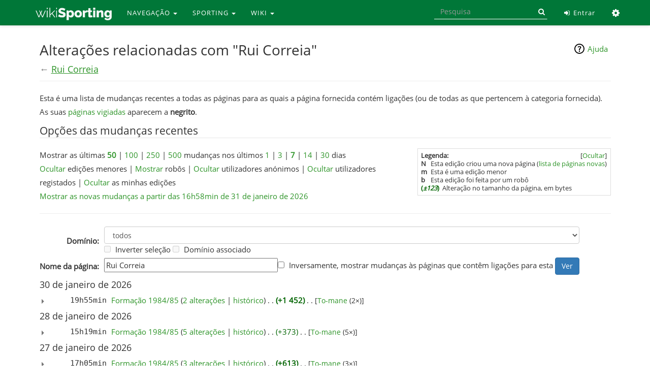

--- FILE ---
content_type: text/html; charset=UTF-8
request_url: https://www.wikisporting.com/index.php?title=Especial:Altera%C3%A7%C3%B5es_relacionadas/Rui_Correia
body_size: 7316
content:
<!DOCTYPE html>
<html lang="pt" dir="ltr" class="client-nojs">
<head>
<meta charset="UTF-8" />
<title>Alterações relacionadas com "Rui Correia" | Wiki Sporting</title>
<script>window.RLQ = window.RLQ || []; window.RLQ.push( function () {
mw.loader.state({"skins.linus.scripts":"loading"});
} );</script>
<script>document.documentElement.className = document.documentElement.className.replace( /(^|\s)client-nojs(\s|$)/, "$1client-js$2" );</script>
<script>window.RLQ = window.RLQ || []; window.RLQ.push( function () {
mw.config.set({"wgCanonicalNamespace":"Special","wgCanonicalSpecialPageName":"Recentchangeslinked","wgNamespaceNumber":-1,"wgPageName":"Especial:Alterações_relacionadas/Rui_Correia","wgTitle":"Alterações relacionadas/Rui Correia","wgCurRevisionId":0,"wgRevisionId":0,"wgArticleId":0,"wgIsArticle":!1,"wgIsRedirect":!1,"wgAction":"view","wgUserName":null,"wgUserGroups":["*"],"wgCategories":[],"wgBreakFrames":!0,"wgPageContentLanguage":"pt","wgPageContentModel":"wikitext","wgSeparatorTransformTable":[",\t."," \t,"],"wgDigitTransformTable":["",""],"wgDefaultDateFormat":"dmy","wgMonthNames":["","janeiro","fevereiro","março","abril","maio","junho","julho","agosto","setembro","outubro","novembro","dezembro"],"wgMonthNamesShort":["","jan.","fev.","mar.","abr.","mai.","jun.","jul.","ago.","set.","out.","nov.","dez."],"wgRelevantPageName":"Rui_Correia","wgRelevantArticleId":782,"wgIsProbablyEditable":!1,"wgWikiEditorEnabledModules":{"toolbar":!0,"dialogs":!0,"preview":!0,
"publish":!1}});mw.loader.implement("user.options",function($,jQuery){mw.user.options.set({"variant":"pt"});});mw.loader.implement("user.tokens",function($,jQuery){mw.user.tokens.set({"editToken":"+\\","patrolToken":"+\\","watchToken":"+\\"});});mw.loader.load(["mediawiki.special.recentchanges","mediawiki.page.startup","mediawiki.legacy.wikibits"]);mw.loader.load("/load.php?debug=false\u0026lang=pt\u0026modules=skins.linus.scripts\u0026only=scripts\u0026skin=linus");
} );</script>
<link rel="stylesheet" href="/load.php?debug=false&amp;lang=pt&amp;modules=mediawiki.feedlink%2Chelplink%2CsectionAnchor%7Cmediawiki.legacy.commonPrint%2Cshared%7Cmediawiki.special.changeslist%7Cmediawiki.special.changeslist.enhanced%2Clegend%7Cskins.linus.fontawesome%2Cstyles&amp;only=styles&amp;skin=linus" />
<meta name="ResourceLoaderDynamicStyles" content="" />
<link rel="stylesheet" href="/load.php?debug=false&amp;lang=pt&amp;modules=site&amp;only=styles&amp;skin=linus" />
<style>a:lang(ar),a:lang(kk-arab),a:lang(mzn),a:lang(ps),a:lang(ur){text-decoration:none}</style>
<script async="" src="/load.php?debug=false&amp;lang=pt&amp;modules=startup&amp;only=scripts&amp;skin=linus"></script>
<meta name="generator" content="MediaWiki 1.26.2" />
<meta name="robots" content="noindex,nofollow" />
<meta name="X-UA-Compatible" content="IE=edge" />
<meta name="viewport" content="width=device-width, initial-scale=1, maximum-scale=1" />
<link rel="shortcut icon" href="/favicon.ico" />
<link rel="search" type="application/opensearchdescription+xml" href="/opensearch_desc.php" title="Wiki Sporting (pt)" />
<link rel="EditURI" type="application/rsd+xml" href="https://www.wikisporting.com/api.php?action=rsd" />
<link rel="alternate" type="application/atom+xml" title="''Feed'' Atom de &quot;Especial:Alterações relacionadas/Rui Correia&quot;" href="/api.php?hidebots=1&amp;days=7&amp;limit=50&amp;target=Rui_Correia&amp;action=feedrecentchanges&amp;feedformat=atom" />
<link rel="alternate" type="application/atom+xml" title="''Feed'' Atom Wiki Sporting" href="/index.php?title=Especial:Mudan%C3%A7as_recentes&amp;feed=atom" />
	<meta property="og:type" content="article" />

	<meta property="og:site_name" content="Wiki Sporting" />

	<meta property="og:title" content="Alterações relacionadas/Rui Correia" />

	<meta property="og:url" content="https://www.wikisporting.com/index.php?title=Especial:Altera%C3%A7%C3%B5es_relacionadas/Rui_Correia" />

</head>
<body class="mediawiki ltr sitedir-ltr ns--1 ns-special mw-special-Recentchangeslinked page-Especial_Alterações_relacionadas_Rui_Correia skin-linus action-view fixed-navbar smooth-scroll fa-enabled">
<!-- link to content for accessibility -->

<a href="#wiki-body" class="sr-only">Skip to main content</a>
<nav class="navbar navbar-default navbar-fixed-top" id="main-nav"> 
	<div class="container">
		<div class="navbar-header">
			<button type="button" class="navbar-toggle collapsed" data-toggle="collapse" data-target="#linus-navbar-collapse"> <span class="sr-only">Toggle navigation</span> <span class="icon-bar"></span> <span class="icon-bar"></span> <span class="icon-bar"></span> </button>
			<a class="navbar-brand" href="/index.php?title=Wiki_Sporting" title="Wiki Sporting"><img src="../images/wikisporting-logo.png" alt="Logo"/> </a> </div>
		<div class="collapse navbar-collapse" id="linus-navbar-collapse">
							<div class="container">
			<ul class="nav navbar-nav">
				<li class="dropdown"><a href="#" class="dropdown-toggle" data-toggle="dropdown">NAVEGAÇÃO <span class="caret"></span></a><ul class="dropdown-menu"><li><a href="/index.php?title=Wiki_Sporting">Página Principal</a></li><li><a href="/index.php?title=Especial:Mudan%C3%A7as_recentes">Mudanças recentes</a></li><li><a href="/index.php?title=Especial:Aleat%C3%B3ria">Página aleatória</a></li><li><a href="/index.php?title=Categoria:Ajuda">Ajuda</a></li></ul></li><li class="dropdown"><a href="#" class="dropdown-toggle" data-toggle="dropdown">SPORTING <span class="caret"></span></a><ul class="dropdown-menu"><li><a href="/index.php?title=Categoria:Sporting_Clube_de_Portugal">Clube</a></li><li><a href="/index.php?title=Categoria:Academia">Academia</a></li><li><a href="/index.php?title=Categoria:Figuras">Figuras</a></li><li><a href="/index.php?title=Categoria:Futebol">Futebol</a></li><li><a href="/index.php?title=Categoria:Modalidades">Modalidades</a></li><li><a href="/index.php?title=Categoria:Momentos_Hist%C3%B3ricos">Momentos</a></li><li><a href="/index.php?title=Categoria:Outros">Outros</a></li></ul></li><li class="dropdown"><a href="#" class="dropdown-toggle" data-toggle="dropdown">WIKI <span class="caret"></span></a><ul class="dropdown-menu"><li><a href="http://www.forumscp.com">Fórum SCP :: Home</a></li><li><a href="https://www.forumscp.com/c/wiki-sporting/19">Fórum SCP :: Wiki</a></li><li><a href="http://www.facebook.com/wikisporting">Facebook</a></li><li><a href="http://www.twitter.com/wikisporting">Twitter</a></li><li><a href="/index.php?title=Wiki_Sporting:Contactos">Contactos</a></li></ul></li>			</ul>
			<!--</div>
                </div>-->
						<ul class="nav navbar-nav navbar-right">
								<li> <a href="/index.php?title=Especial:Entrar" title="Especial:Entrar"><i class="fa fa-fw fa-sign-in"></i> Entrar</a> </li>
								<li class="dropdown"> <a href="#" class="dropdown-toggle" data-toggle="dropdown" role="button" aria-expanded="false"><i class="fa fa-fw fa-cog"></i> <span class="sr-only">Ferramentas</span> <span class="caret"></span></a>
					<ul class="dropdown-menu">
						<li><a href="#" id="feedlinks" rel=""><i class="fa fa-fw fa-rss"></i> &lt;feeds&gt;</a></li><li><a href="/index.php?title=Especial:P%C3%A1ginas_especiais" id="t-specialpages" rel=""><i class="fa fa-fw fa-star-o"></i> Páginas especiais</a></li><li><a href="/index.php?title=Especial:Altera%C3%A7%C3%B5es_relacionadas/Rui_Correia&printable=yes" id="t-print" rel="alternate"><i class="fa fa-fw fa-print"></i> Versão para impressão</a></li>					</ul>
				</li>
			</ul>
			<form class="navbar-form navbar-right" action="/index.php" id="searchform" role="search">
				<div class="form-group">
					<input class="form-control" type="search" name="search" placeholder="Pesquisa" title="Search Wiki Sporting [ctrl-option-f]" accesskey="f" id="searchInput" autocomplete="off">
					<button class="bin input-group-addon hidden-xs" type="submit" title="Search"> <i class="fa fa-search"></i> </button>
				</div>
				<input class="btn" type="hidden" name="title" value="Special:Search">
			</form>
		</div>
		<!-- /.collapse.navbar-collapse --> 
	</div>
	<!-- /.container-fluid --> 
</nav>
<main id="wiki-outer-body" class="container">
	<div id="wiki-body" class="row">
				<section class="col-md-12 wiki-body-section" id="main-content">
																		<div class="pagetitle page-header">
								<div id="page-indicators" class="pull-right"> <div class="mw-indicators">
<div id="mw-indicator-mw-helplink" class="mw-indicator"><a href="//www.mediawiki.org/wiki/Special:MyLanguage/Help:Related_changes" target="_blank" class="mw-helplink">Ajuda</a></div>
</div>
 </div>
								<h1>
					Alterações relacionadas com "Rui Correia"				</h1>
								<div class="pagesubtitle text-muted">
					← <a href="/index.php?title=Rui_Correia" title="Rui Correia">Rui Correia</a>				</div>
							</div>
						<article class="body">
				<div id="mw-content-text"><div class="mw-specialpage-summary">
<p>Esta é uma lista de mudanças recentes a todas as páginas para as quais a página fornecida contém ligações (ou de todas as que pertencem à categoria fornecida).
As suas <a href="/index.php?title=Especial:P%C3%A1ginas_vigiadas" title="Especial:Páginas vigiadas">páginas vigiadas</a> aparecem a <b>negrito</b>.
</p>
</div>
<fieldset class="rcoptions">
<legend>Opções das mudanças recentes</legend>
<div class="mw-changeslist-legend"><b>Legenda:</b><div class="mw-collapsible-content"><dl>
<dt class="newpage">N</dt>
<dd class="mw-changeslist-legend-newpage">Esta edição criou uma nova página (<a href="/index.php?title=Especial:P%C3%A1ginas_novas" title="Especial:Páginas novas">lista de páginas novas</a>)</dd>
<dt class="minoredit">m</dt>
<dd class="mw-changeslist-legend-minor">Esta é uma edição menor</dd>
<dt class="botedit">b</dt>
<dd class="mw-changeslist-legend-bot">Esta edição foi feita por um robô</dd>
<dt class="mw-plusminus-pos">(<em>±123</em>)</dt>
<dd class="mw-changeslist-legend-plusminus">Alteração no tamanho da página, em bytes</dd>
</dl>
</div></div>
<span class="rclinks">Mostrar as últimas <a href="/index.php?title=Especial:Altera%C3%A7%C3%B5es_relacionadas&amp;limit=50&amp;target=Rui_Correia" title="Especial:Alterações relacionadas"><strong>50</strong></a> | <a href="/index.php?title=Especial:Altera%C3%A7%C3%B5es_relacionadas&amp;limit=100&amp;target=Rui_Correia" title="Especial:Alterações relacionadas">100</a> | <a href="/index.php?title=Especial:Altera%C3%A7%C3%B5es_relacionadas&amp;limit=250&amp;target=Rui_Correia" title="Especial:Alterações relacionadas">250</a> | <a href="/index.php?title=Especial:Altera%C3%A7%C3%B5es_relacionadas&amp;limit=500&amp;target=Rui_Correia" title="Especial:Alterações relacionadas">500</a> mudanças nos últimos <a href="/index.php?title=Especial:Altera%C3%A7%C3%B5es_relacionadas&amp;days=1&amp;from=&amp;target=Rui_Correia" title="Especial:Alterações relacionadas">1</a> | <a href="/index.php?title=Especial:Altera%C3%A7%C3%B5es_relacionadas&amp;days=3&amp;from=&amp;target=Rui_Correia" title="Especial:Alterações relacionadas">3</a> | <a href="/index.php?title=Especial:Altera%C3%A7%C3%B5es_relacionadas&amp;days=7&amp;from=&amp;target=Rui_Correia" title="Especial:Alterações relacionadas"><strong>7</strong></a> | <a href="/index.php?title=Especial:Altera%C3%A7%C3%B5es_relacionadas&amp;days=14&amp;from=&amp;target=Rui_Correia" title="Especial:Alterações relacionadas">14</a> | <a href="/index.php?title=Especial:Altera%C3%A7%C3%B5es_relacionadas&amp;days=30&amp;from=&amp;target=Rui_Correia" title="Especial:Alterações relacionadas">30</a> dias<br /><span class="rcshowhide"><span class="rcshowhideminor rcshowhideoption"><a href="/index.php?title=Especial:Altera%C3%A7%C3%B5es_relacionadas&amp;hideminor=1&amp;target=Rui_Correia" title="Especial:Alterações relacionadas">Ocultar</a> edições menores</span> | <span class="rcshowhidebots rcshowhideoption"><a href="/index.php?title=Especial:Altera%C3%A7%C3%B5es_relacionadas&amp;hidebots=0&amp;target=Rui_Correia" title="Especial:Alterações relacionadas">Mostrar</a> robôs</span> | <span class="rcshowhideanons rcshowhideoption"><a href="/index.php?title=Especial:Altera%C3%A7%C3%B5es_relacionadas&amp;hideanons=1&amp;target=Rui_Correia" title="Especial:Alterações relacionadas">Ocultar</a> utilizadores anónimos</span> | <span class="rcshowhideliu rcshowhideoption"><a href="/index.php?title=Especial:Altera%C3%A7%C3%B5es_relacionadas&amp;hideliu=1&amp;target=Rui_Correia" title="Especial:Alterações relacionadas">Ocultar</a> utilizadores registados</span> | <span class="rcshowhidemine rcshowhideoption"><a href="/index.php?title=Especial:Altera%C3%A7%C3%B5es_relacionadas&amp;hidemyself=1&amp;target=Rui_Correia" title="Especial:Alterações relacionadas">Ocultar</a> as minhas edições</span></span></span><br /><span class="rclistfrom"><a href="/index.php?title=Especial:Altera%C3%A7%C3%B5es_relacionadas&amp;from=20260131165806&amp;target=Rui_Correia" title="Especial:Alterações relacionadas">Mostrar as novas mudanças a partir das 16h58min de 31 de janeiro de 2026</a></span>
<hr />
<form action="/index.php"><table class="mw-recentchanges-table"><tr><td class="mw-label mw-namespace-label"><label for="namespace">Domínio:</label></td><td class="mw-input"><select id="namespace" name="namespace">
<option value="" selected="">todos</option>
<option value="0">(Principal)</option>
<option value="1">Discussão</option>
<option value="2">Utilizador</option>
<option value="3">Utilizador Discussão</option>
<option value="4">Wiki Sporting</option>
<option value="5">Wiki Sporting Discussão</option>
<option value="6">Ficheiro</option>
<option value="7">Ficheiro Discussão</option>
<option value="8">MediaWiki</option>
<option value="9">MediaWiki Discussão</option>
<option value="10">Predefinição</option>
<option value="11">Predefinição Discussão</option>
<option value="12">Ajuda</option>
<option value="13">Ajuda Discussão</option>
<option value="14">Categoria</option>
<option value="15">Categoria Discussão</option>
<option value="2300">Gadget</option>
<option value="2301">Gadget talk</option>
<option value="2302">Gadget definition</option>
<option value="2303">Gadget definition talk</option>
</select> <input name="invert" type="checkbox" value="1" id="nsinvert" title="Marque esta caixa para esconder as alterações a páginas no domínio selecionado (e no domínio associado, se escolheu fazê-lo)" />&#160;<label for="nsinvert" title="Marque esta caixa para esconder as alterações a páginas no domínio selecionado (e no domínio associado, se escolheu fazê-lo)">Inverter seleção</label> <input name="associated" type="checkbox" value="1" id="nsassociated" title="Marque esta caixa para incluir também o domínio de conteúdo ou de discussão associado à sua seleção" />&#160;<label for="nsassociated" title="Marque esta caixa para incluir também o domínio de conteúdo ou de discussão associado à sua seleção">Domínio associado</label></td></tr><tr><td class="mw-label mw-target-label">Nome da página:</td><td class="mw-input"><input name="target" size="40" value="Rui Correia" /><input name="showlinkedto" type="checkbox" value="1" id="showlinkedto" /> <label for="showlinkedto">Inversamente, mostrar mudanças às páginas que contêm ligações para esta</label> <input type="submit" value="Ver" /></td></tr></table><input type="hidden" value="Especial:Alterações relacionadas" name="title" /></form>
</fieldset>
<div class="mw-changeslist"><h4>30 de janeiro de 2026</h4>
<div><table class="mw-collapsible mw-collapsed mw-enhanced-rc mw-changeslist-ns0-Formação_1984_85 mw-changeslist-line-not-watched"><tr><td><span class="mw-collapsible-toggle mw-collapsible-arrow mw-enhancedchanges-arrow mw-enhancedchanges-arrow-space"></span></td><td class="mw-enhanced-rc">&#160;&#160;&#160;&#160;&#160;19h55min&#160;</td><td> <span class="mw-title"><a href="/index.php?title=Forma%C3%A7%C3%A3o_1984/85" title="Formação 1984/85" class="mw-changeslist-title">Formação 1984/85</a></span>‎‎ (<a href="/index.php?title=Forma%C3%A7%C3%A3o_1984/85&amp;curid=45124&amp;diff=367514&amp;oldid=367398" title="Formação 1984/85">2 alterações</a> | <a href="/index.php?title=Forma%C3%A7%C3%A3o_1984/85&amp;curid=45124&amp;action=history" title="Formação 1984/85">histórico</a>) <span class="mw-changeslist-separator">. .</span>  <strong dir="ltr" class="mw-plusminus-pos" title="23 940 bytes após mudança">(+1 452)</strong>‎ <span class="mw-changeslist-separator">. .</span>  <span class="changedby">[<a href="/index.php?title=Utilizador:To-mane" title="Utilizador:To-mane" class="mw-userlink">To-mane</a>‎ (2×)]</span></td></tr><tr><td></td><td class="mw-enhanced-rc">&#160;&#160;&#160;&#160;&#160;</td><td class="mw-enhanced-rc-nested"><span class="mw-enhanced-rc-time"><a href="/index.php?title=Forma%C3%A7%C3%A3o_1984/85&amp;curid=45124&amp;oldid=367514" title="Formação 1984/85">19h55min</a></span> (<a href="/index.php?title=Forma%C3%A7%C3%A3o_1984/85&amp;curid=45124&amp;diff=0&amp;oldid=367514" tabindex="1">atu</a> | <a href="/index.php?title=Forma%C3%A7%C3%A3o_1984/85&amp;curid=45124&amp;diff=367514&amp;oldid=367505" title="Formação 1984/85">ant</a>) <span class="mw-changeslist-separator">. .</span> <strong dir="ltr" class="mw-plusminus-pos" title="23 940 bytes após mudança">(+721)</strong>‎ <span class="mw-changeslist-separator">. .</span> <a href="/index.php?title=Utilizador:To-mane" title="Utilizador:To-mane" class="mw-userlink">To-mane</a> <span class="mw-usertoollinks">(<a href="/index.php?title=Utilizador_Discuss%C3%A3o:To-mane&amp;action=edit&amp;redlink=1" class="new" title="Utilizador Discussão:To-mane (página não existe)">Discussão</a> | <a href="/index.php?title=Especial:Contribui%C3%A7%C3%B5es/To-mane" title="Especial:Contribuições/To-mane">contribs</a>)</span></td></tr>
<tr><td></td><td class="mw-enhanced-rc">&#160;&#160;&#160;&#160;&#160;</td><td class="mw-enhanced-rc-nested"><span class="mw-enhanced-rc-time"><a href="/index.php?title=Forma%C3%A7%C3%A3o_1984/85&amp;curid=45124&amp;oldid=367505" title="Formação 1984/85">16h12min</a></span> (<a href="/index.php?title=Forma%C3%A7%C3%A3o_1984/85&amp;curid=45124&amp;diff=0&amp;oldid=367505" tabindex="2">atu</a> | <a href="/index.php?title=Forma%C3%A7%C3%A3o_1984/85&amp;curid=45124&amp;diff=367505&amp;oldid=367398" title="Formação 1984/85">ant</a>) <span class="mw-changeslist-separator">. .</span> <strong dir="ltr" class="mw-plusminus-pos" title="23 219 bytes após mudança">(+731)</strong>‎ <span class="mw-changeslist-separator">. .</span> <a href="/index.php?title=Utilizador:To-mane" title="Utilizador:To-mane" class="mw-userlink">To-mane</a> <span class="mw-usertoollinks">(<a href="/index.php?title=Utilizador_Discuss%C3%A3o:To-mane&amp;action=edit&amp;redlink=1" class="new" title="Utilizador Discussão:To-mane (página não existe)">Discussão</a> | <a href="/index.php?title=Especial:Contribui%C3%A7%C3%B5es/To-mane" title="Especial:Contribuições/To-mane">contribs</a>)</span></td></tr>
</table>
</div><h4>28 de janeiro de 2026</h4>
<div><table class="mw-collapsible mw-collapsed mw-enhanced-rc mw-changeslist-ns0-Formação_1984_85 mw-changeslist-line-not-watched"><tr><td><span class="mw-collapsible-toggle mw-collapsible-arrow mw-enhancedchanges-arrow mw-enhancedchanges-arrow-space"></span></td><td class="mw-enhanced-rc">&#160;&#160;&#160;&#160;&#160;15h19min&#160;</td><td> <span class="mw-title"><a href="/index.php?title=Forma%C3%A7%C3%A3o_1984/85" title="Formação 1984/85" class="mw-changeslist-title">Formação 1984/85</a></span>‎‎ (<a href="/index.php?title=Forma%C3%A7%C3%A3o_1984/85&amp;curid=45124&amp;diff=367398&amp;oldid=367366" title="Formação 1984/85">5 alterações</a> | <a href="/index.php?title=Forma%C3%A7%C3%A3o_1984/85&amp;curid=45124&amp;action=history" title="Formação 1984/85">histórico</a>) <span class="mw-changeslist-separator">. .</span>  <span dir="ltr" class="mw-plusminus-pos" title="22 488 bytes após mudança">(+373)</span>‎ <span class="mw-changeslist-separator">. .</span>  <span class="changedby">[<a href="/index.php?title=Utilizador:To-mane" title="Utilizador:To-mane" class="mw-userlink">To-mane</a>‎ (5×)]</span></td></tr><tr><td></td><td class="mw-enhanced-rc">&#160;&#160;&#160;&#160;&#160;</td><td class="mw-enhanced-rc-nested"><span class="mw-enhanced-rc-time"><a href="/index.php?title=Forma%C3%A7%C3%A3o_1984/85&amp;curid=45124&amp;oldid=367398" title="Formação 1984/85">15h19min</a></span> (<a href="/index.php?title=Forma%C3%A7%C3%A3o_1984/85&amp;curid=45124&amp;diff=0&amp;oldid=367398" tabindex="3">atu</a> | <a href="/index.php?title=Forma%C3%A7%C3%A3o_1984/85&amp;curid=45124&amp;diff=367398&amp;oldid=367397" title="Formação 1984/85">ant</a>) <span class="mw-changeslist-separator">. .</span> <span dir="ltr" class="mw-plusminus-pos" title="22 488 bytes após mudança">(+126)</span>‎ <span class="mw-changeslist-separator">. .</span> <a href="/index.php?title=Utilizador:To-mane" title="Utilizador:To-mane" class="mw-userlink">To-mane</a> <span class="mw-usertoollinks">(<a href="/index.php?title=Utilizador_Discuss%C3%A3o:To-mane&amp;action=edit&amp;redlink=1" class="new" title="Utilizador Discussão:To-mane (página não existe)">Discussão</a> | <a href="/index.php?title=Especial:Contribui%C3%A7%C3%B5es/To-mane" title="Especial:Contribuições/To-mane">contribs</a>)</span> <span class="comment">(<a href="/index.php?title=Forma%C3%A7%C3%A3o_1984/85#Campeonato_Regional_-_1.C2.AA_Fase" title="Formação 1984/85">→</a>‎<span dir="auto"><span class="autocomment">Campeonato Regional - 1ª Fase</span></span>)</span></td></tr>
<tr><td></td><td class="mw-enhanced-rc">&#160;&#160;&#160;&#160;&#160;</td><td class="mw-enhanced-rc-nested"><span class="mw-enhanced-rc-time"><a href="/index.php?title=Forma%C3%A7%C3%A3o_1984/85&amp;curid=45124&amp;oldid=367397" title="Formação 1984/85">15h17min</a></span> (<a href="/index.php?title=Forma%C3%A7%C3%A3o_1984/85&amp;curid=45124&amp;diff=0&amp;oldid=367397" tabindex="4">atu</a> | <a href="/index.php?title=Forma%C3%A7%C3%A3o_1984/85&amp;curid=45124&amp;diff=367397&amp;oldid=367396" title="Formação 1984/85">ant</a>) <span class="mw-changeslist-separator">. .</span> <span dir="ltr" class="mw-plusminus-pos" title="22 362 bytes após mudança">(+1)</span>‎ <span class="mw-changeslist-separator">. .</span> <a href="/index.php?title=Utilizador:To-mane" title="Utilizador:To-mane" class="mw-userlink">To-mane</a> <span class="mw-usertoollinks">(<a href="/index.php?title=Utilizador_Discuss%C3%A3o:To-mane&amp;action=edit&amp;redlink=1" class="new" title="Utilizador Discussão:To-mane (página não existe)">Discussão</a> | <a href="/index.php?title=Especial:Contribui%C3%A7%C3%B5es/To-mane" title="Especial:Contribuições/To-mane">contribs</a>)</span></td></tr>
<tr><td></td><td class="mw-enhanced-rc">&#160;&#160;&#160;&#160;&#160;</td><td class="mw-enhanced-rc-nested"><span class="mw-enhanced-rc-time"><a href="/index.php?title=Forma%C3%A7%C3%A3o_1984/85&amp;curid=45124&amp;oldid=367396" title="Formação 1984/85">15h17min</a></span> (<a href="/index.php?title=Forma%C3%A7%C3%A3o_1984/85&amp;curid=45124&amp;diff=0&amp;oldid=367396" tabindex="5">atu</a> | <a href="/index.php?title=Forma%C3%A7%C3%A3o_1984/85&amp;curid=45124&amp;diff=367396&amp;oldid=367395" title="Formação 1984/85">ant</a>) <span class="mw-changeslist-separator">. .</span> <span dir="ltr" class="mw-plusminus-pos" title="22 361 bytes após mudança">(+120)</span>‎ <span class="mw-changeslist-separator">. .</span> <a href="/index.php?title=Utilizador:To-mane" title="Utilizador:To-mane" class="mw-userlink">To-mane</a> <span class="mw-usertoollinks">(<a href="/index.php?title=Utilizador_Discuss%C3%A3o:To-mane&amp;action=edit&amp;redlink=1" class="new" title="Utilizador Discussão:To-mane (página não existe)">Discussão</a> | <a href="/index.php?title=Especial:Contribui%C3%A7%C3%B5es/To-mane" title="Especial:Contribuições/To-mane">contribs</a>)</span> <span class="comment">(<a href="/index.php?title=Forma%C3%A7%C3%A3o_1984/85#Campeonato_Regional_-_1.C2.AA_Fase_Serie_D" title="Formação 1984/85">→</a>‎<span dir="auto"><span class="autocomment">Campeonato Regional - 1ª Fase Serie D</span></span>)</span></td></tr>
<tr><td></td><td class="mw-enhanced-rc">&#160;&#160;&#160;&#160;&#160;</td><td class="mw-enhanced-rc-nested"><span class="mw-enhanced-rc-time"><a href="/index.php?title=Forma%C3%A7%C3%A3o_1984/85&amp;curid=45124&amp;oldid=367395" title="Formação 1984/85">13h22min</a></span> (<a href="/index.php?title=Forma%C3%A7%C3%A3o_1984/85&amp;curid=45124&amp;diff=0&amp;oldid=367395" tabindex="6">atu</a> | <a href="/index.php?title=Forma%C3%A7%C3%A3o_1984/85&amp;curid=45124&amp;diff=367395&amp;oldid=367394" title="Formação 1984/85">ant</a>) <span class="mw-changeslist-separator">. .</span> <span dir="ltr" class="mw-plusminus-pos" title="22 241 bytes após mudança">(+125)</span>‎ <span class="mw-changeslist-separator">. .</span> <a href="/index.php?title=Utilizador:To-mane" title="Utilizador:To-mane" class="mw-userlink">To-mane</a> <span class="mw-usertoollinks">(<a href="/index.php?title=Utilizador_Discuss%C3%A3o:To-mane&amp;action=edit&amp;redlink=1" class="new" title="Utilizador Discussão:To-mane (página não existe)">Discussão</a> | <a href="/index.php?title=Especial:Contribui%C3%A7%C3%B5es/To-mane" title="Especial:Contribuições/To-mane">contribs</a>)</span> <span class="comment">(<a href="/index.php?title=Forma%C3%A7%C3%A3o_1984/85#Campeonato_Regional_-_1.C2.AA_Fase_Serie_G" title="Formação 1984/85">→</a>‎<span dir="auto"><span class="autocomment">Campeonato Regional - 1ª Fase Serie G</span></span>)</span></td></tr>
<tr><td></td><td class="mw-enhanced-rc">&#160;&#160;&#160;&#160;&#160;</td><td class="mw-enhanced-rc-nested"><span class="mw-enhanced-rc-time"><a href="/index.php?title=Forma%C3%A7%C3%A3o_1984/85&amp;curid=45124&amp;oldid=367394" title="Formação 1984/85">13h20min</a></span> (<a href="/index.php?title=Forma%C3%A7%C3%A3o_1984/85&amp;curid=45124&amp;diff=0&amp;oldid=367394" tabindex="7">atu</a> | <a href="/index.php?title=Forma%C3%A7%C3%A3o_1984/85&amp;curid=45124&amp;diff=367394&amp;oldid=367366" title="Formação 1984/85">ant</a>) <span class="mw-changeslist-separator">. .</span> <span dir="ltr" class="mw-plusminus-pos" title="22 116 bytes após mudança">(+1)</span>‎ <span class="mw-changeslist-separator">. .</span> <a href="/index.php?title=Utilizador:To-mane" title="Utilizador:To-mane" class="mw-userlink">To-mane</a> <span class="mw-usertoollinks">(<a href="/index.php?title=Utilizador_Discuss%C3%A3o:To-mane&amp;action=edit&amp;redlink=1" class="new" title="Utilizador Discussão:To-mane (página não existe)">Discussão</a> | <a href="/index.php?title=Especial:Contribui%C3%A7%C3%B5es/To-mane" title="Especial:Contribuições/To-mane">contribs</a>)</span> <span class="comment">(<a href="/index.php?title=Forma%C3%A7%C3%A3o_1984/85#Campeonato_Nacional_-_1.C2.AA_Fase_Serie_E" title="Formação 1984/85">→</a>‎<span dir="auto"><span class="autocomment">Campeonato Nacional - 1ª Fase Serie E</span></span>)</span></td></tr>
</table>
</div><h4>27 de janeiro de 2026</h4>
<div><table class="mw-collapsible mw-collapsed mw-enhanced-rc mw-changeslist-ns0-Formação_1984_85 mw-changeslist-line-not-watched"><tr><td><span class="mw-collapsible-toggle mw-collapsible-arrow mw-enhancedchanges-arrow mw-enhancedchanges-arrow-space"></span></td><td class="mw-enhanced-rc">&#160;&#160;&#160;&#160;&#160;17h05min&#160;</td><td> <span class="mw-title"><a href="/index.php?title=Forma%C3%A7%C3%A3o_1984/85" title="Formação 1984/85" class="mw-changeslist-title">Formação 1984/85</a></span>‎‎ (<a href="/index.php?title=Forma%C3%A7%C3%A3o_1984/85&amp;curid=45124&amp;diff=367366&amp;oldid=367352" title="Formação 1984/85">3 alterações</a> | <a href="/index.php?title=Forma%C3%A7%C3%A3o_1984/85&amp;curid=45124&amp;action=history" title="Formação 1984/85">histórico</a>) <span class="mw-changeslist-separator">. .</span>  <strong dir="ltr" class="mw-plusminus-pos" title="22 115 bytes após mudança">(+613)</strong>‎ <span class="mw-changeslist-separator">. .</span>  <span class="changedby">[<a href="/index.php?title=Utilizador:To-mane" title="Utilizador:To-mane" class="mw-userlink">To-mane</a>‎ (3×)]</span></td></tr><tr><td></td><td class="mw-enhanced-rc">&#160;&#160;&#160;&#160;&#160;</td><td class="mw-enhanced-rc-nested"><span class="mw-enhanced-rc-time"><a href="/index.php?title=Forma%C3%A7%C3%A3o_1984/85&amp;curid=45124&amp;oldid=367366" title="Formação 1984/85">17h05min</a></span> (<a href="/index.php?title=Forma%C3%A7%C3%A3o_1984/85&amp;curid=45124&amp;diff=0&amp;oldid=367366" tabindex="8">atu</a> | <a href="/index.php?title=Forma%C3%A7%C3%A3o_1984/85&amp;curid=45124&amp;diff=367366&amp;oldid=367365" title="Formação 1984/85">ant</a>) <span class="mw-changeslist-separator">. .</span> <span dir="ltr" class="mw-plusminus-null" title="22 115 bytes após mudança">(0)</span>‎ <span class="mw-changeslist-separator">. .</span> <a href="/index.php?title=Utilizador:To-mane" title="Utilizador:To-mane" class="mw-userlink">To-mane</a> <span class="mw-usertoollinks">(<a href="/index.php?title=Utilizador_Discuss%C3%A3o:To-mane&amp;action=edit&amp;redlink=1" class="new" title="Utilizador Discussão:To-mane (página não existe)">Discussão</a> | <a href="/index.php?title=Especial:Contribui%C3%A7%C3%B5es/To-mane" title="Especial:Contribuições/To-mane">contribs</a>)</span> <span class="comment">(<a href="/index.php?title=Forma%C3%A7%C3%A3o_1984/85#Campeonato_Nacional_-_1.C2.AA_Fase_Serie_E" title="Formação 1984/85">→</a>‎<span dir="auto"><span class="autocomment">Campeonato Nacional - 1ª Fase Serie E</span></span>)</span></td></tr>
<tr><td></td><td class="mw-enhanced-rc">&#160;&#160;&#160;&#160;&#160;</td><td class="mw-enhanced-rc-nested"><span class="mw-enhanced-rc-time"><a href="/index.php?title=Forma%C3%A7%C3%A3o_1984/85&amp;curid=45124&amp;oldid=367365" title="Formação 1984/85">17h02min</a></span> (<a href="/index.php?title=Forma%C3%A7%C3%A3o_1984/85&amp;curid=45124&amp;diff=0&amp;oldid=367365" tabindex="9">atu</a> | <a href="/index.php?title=Forma%C3%A7%C3%A3o_1984/85&amp;curid=45124&amp;diff=367365&amp;oldid=367364" title="Formação 1984/85">ant</a>) <span class="mw-changeslist-separator">. .</span> <span dir="ltr" class="mw-plusminus-pos" title="22 115 bytes após mudança">(+1)</span>‎ <span class="mw-changeslist-separator">. .</span> <a href="/index.php?title=Utilizador:To-mane" title="Utilizador:To-mane" class="mw-userlink">To-mane</a> <span class="mw-usertoollinks">(<a href="/index.php?title=Utilizador_Discuss%C3%A3o:To-mane&amp;action=edit&amp;redlink=1" class="new" title="Utilizador Discussão:To-mane (página não existe)">Discussão</a> | <a href="/index.php?title=Especial:Contribui%C3%A7%C3%B5es/To-mane" title="Especial:Contribuições/To-mane">contribs</a>)</span> <span class="comment">(<a href="/index.php?title=Forma%C3%A7%C3%A3o_1984/85#Campeonato_Nacional_-_1.C2.AA_Fase_Serie_E" title="Formação 1984/85">→</a>‎<span dir="auto"><span class="autocomment">Campeonato Nacional - 1ª Fase Serie E</span></span>)</span></td></tr>
<tr><td></td><td class="mw-enhanced-rc">&#160;&#160;&#160;&#160;&#160;</td><td class="mw-enhanced-rc-nested"><span class="mw-enhanced-rc-time"><a href="/index.php?title=Forma%C3%A7%C3%A3o_1984/85&amp;curid=45124&amp;oldid=367364" title="Formação 1984/85">17h00min</a></span> (<a href="/index.php?title=Forma%C3%A7%C3%A3o_1984/85&amp;curid=45124&amp;diff=0&amp;oldid=367364" tabindex="10">atu</a> | <a href="/index.php?title=Forma%C3%A7%C3%A3o_1984/85&amp;curid=45124&amp;diff=367364&amp;oldid=367352" title="Formação 1984/85">ant</a>) <span class="mw-changeslist-separator">. .</span> <strong dir="ltr" class="mw-plusminus-pos" title="22 114 bytes após mudança">(+612)</strong>‎ <span class="mw-changeslist-separator">. .</span> <a href="/index.php?title=Utilizador:To-mane" title="Utilizador:To-mane" class="mw-userlink">To-mane</a> <span class="mw-usertoollinks">(<a href="/index.php?title=Utilizador_Discuss%C3%A3o:To-mane&amp;action=edit&amp;redlink=1" class="new" title="Utilizador Discussão:To-mane (página não existe)">Discussão</a> | <a href="/index.php?title=Especial:Contribui%C3%A7%C3%B5es/To-mane" title="Especial:Contribuições/To-mane">contribs</a>)</span></td></tr>
</table>
</div><h4>26 de janeiro de 2026</h4>
<div><table class="mw-enhanced-rc mw-changeslist-ns0-Formação_1984_85 mw-changeslist-line-not-watched"><tr><td class="mw-enhanced-rc"><span class="mw-enhancedchanges-arrow-space"></span>&#160;&#160;&#160;&#160;&#160;19h04min&#160;</td><td> <span class="mw-title"><a href="/index.php?title=Forma%C3%A7%C3%A3o_1984/85" title="Formação 1984/85" class="mw-changeslist-title">Formação 1984/85</a></span>‎ (<a href="/index.php?title=Forma%C3%A7%C3%A3o_1984/85&amp;curid=45124&amp;diff=367352&amp;oldid=367304" tabindex="11">dif</a> | <a href="/index.php?title=Forma%C3%A7%C3%A3o_1984/85&amp;curid=45124&amp;action=history" title="Formação 1984/85">his</a>) <span class="mw-changeslist-separator">. .</span> <strong dir="ltr" class="mw-plusminus-pos" title="21 502 bytes após mudança">(+506)</strong>‎ <span class="mw-changeslist-separator">. .</span> <a href="/index.php?title=Utilizador:To-mane" title="Utilizador:To-mane" class="mw-userlink">To-mane</a> <span class="mw-usertoollinks">(<a href="/index.php?title=Utilizador_Discuss%C3%A3o:To-mane&amp;action=edit&amp;redlink=1" class="new" title="Utilizador Discussão:To-mane (página não existe)">Discussão</a> | <a href="/index.php?title=Especial:Contribui%C3%A7%C3%B5es/To-mane" title="Especial:Contribuições/To-mane">contribs</a>)</span></td></tr></table>
</div><h4>25 de janeiro de 2026</h4>
<div><table class="mw-enhanced-rc mw-changeslist-ns0-Formação_1984_85 mw-changeslist-line-not-watched"><tr><td class="mw-enhanced-rc"><span class="mw-enhancedchanges-arrow-space"></span>&#160;&#160;&#160;&#160;&#160;21h48min&#160;</td><td> <span class="mw-title"><a href="/index.php?title=Forma%C3%A7%C3%A3o_1984/85" title="Formação 1984/85" class="mw-changeslist-title">Formação 1984/85</a></span>‎ (<a href="/index.php?title=Forma%C3%A7%C3%A3o_1984/85&amp;curid=45124&amp;diff=367304&amp;oldid=367231" tabindex="12">dif</a> | <a href="/index.php?title=Forma%C3%A7%C3%A3o_1984/85&amp;curid=45124&amp;action=history" title="Formação 1984/85">his</a>) <span class="mw-changeslist-separator">. .</span> <strong dir="ltr" class="mw-plusminus-pos" title="20 996 bytes após mudança">(+871)</strong>‎ <span class="mw-changeslist-separator">. .</span> <a href="/index.php?title=Utilizador:To-mane" title="Utilizador:To-mane" class="mw-userlink">To-mane</a> <span class="mw-usertoollinks">(<a href="/index.php?title=Utilizador_Discuss%C3%A3o:To-mane&amp;action=edit&amp;redlink=1" class="new" title="Utilizador Discussão:To-mane (página não existe)">Discussão</a> | <a href="/index.php?title=Especial:Contribui%C3%A7%C3%B5es/To-mane" title="Especial:Contribuições/To-mane">contribs</a>)</span></td></tr></table>
</div></div></div><div class="printfooter">
Obtida de "<a dir="ltr" href="https://www.wikisporting.com/index.php?title=Especial:Alterações_relacionadas/Rui_Correia">https://www.wikisporting.com/index.php?title=Especial:Alterações_relacionadas/Rui_Correia</a>"</div>
			</article>
						<!-- catlinks -->
			<div id='catlinks' class='catlinks catlinks-allhidden'></div>			<!-- /catlinks -->
								</section>
		<!-- /.wiki-body-section --> 
	</div>
	<!-- /.row --> 
</main>
<footer class="footer footer-default container-fluid" id="main-footer"> <a id="back-to-top" href="#"><i class="fa fa-angle-up"></i></a>
	<div class="row" style="padding: 30px 0px 20px 0px;">
		<div class="container"> <!-- assim o footer acompanha a largura da wiki... fica mais bonito --> 
			<div class="col-md-6 col-sm-12 col-xs-12"><div class="newsletter">
<div style="padding: 5px 0 10px 0;"><img alt="Wikisporting-footer-logo.png" src="/images/thumb/c/c2/Wikisporting-footer-logo.png/150px-Wikisporting-footer-logo.png" width="150" height="25" srcset="/images/thumb/c/c2/Wikisporting-footer-logo.png/225px-Wikisporting-footer-logo.png 1.5x, /images/thumb/c/c2/Wikisporting-footer-logo.png/300px-Wikisporting-footer-logo.png 2x" /></div>
A Wiki Sporting é um projecto voluntário levado a cabo por foristas do <a rel="nofollow" class="external text" href="https://www.forumscp.com">Fórum SCP</a>. A Wiki tem como objectivo documentar a história do <a href="/index.php?title=Sporting_Clube_de_Portugal" title="Sporting Clube de Portugal">Sporting Clube de Portugal</a> da forma mais completa e correcta possível, dando a oportunidade a todos de (re)descobrir o universo do Clube e o seu magnífico historial.</div></div>
<div class="col-md-2 col-sm-4 col-xs-6"><div class="newsletter"><h4><span class="mw-headline" id="Wiki">Wiki</span></h4><ul><li><a href="/index.php?title=Wiki_Sporting:Sobre" title="Wiki Sporting:Sobre">Quem somos</a></li><li><a href="/index.php?title=Somos_Stromps" title="Somos Stromps">Prémio Stromp</a></li><li><a rel="nofollow" class="external text" href="https://www.forumscp.com">Fórum SCP&#160;:: Home</a></li><li><a rel="nofollow" class="external text" href="https://www.forumscp.com/c/wiki-sporting/19">Fórum SCP&#160;:: Wiki</a></li></ul></div></div>
<div class="col-md-2 col-sm-4 col-xs-6"><div class="newsletter"><h4><span class="mw-headline" id="Suporte">Suporte</span></h4><ul><li><a href="/index.php?title=Categoria:Ajuda" title="Categoria:Ajuda">Ajuda</a></li><li><a href="/index.php?title=Wiki_Sporting:Direitos_de_autor" title="Wiki Sporting:Direitos de autor">Direitos de Autor</a></li><li><a href="/index.php?title=Wiki_Sporting:Aviso_geral" title="Wiki Sporting:Aviso geral">Termos Gerais</a></li><li><a href="/index.php?title=Wiki_Sporting:Contactos" title="Wiki Sporting:Contactos">Contactos</a></li></ul></div></div>
<div class="col-md-2 col-sm-4 col-xs-12"><div class="newsletter"><h4><span class="mw-headline" id="Siga-nos">Siga-nos</span></h4><ul><li><a rel="nofollow" class="external text" href="https://www.wikisporting.com/index.php?title=Especial:P%C3%A1ginas_novas&amp;feed=rss"><i class="fa fa-rss fa-2x"></i> RSS</a> </li><li><a rel="nofollow" class="external text" href="https://www.facebook.com/wikisporting"><i class="fa fa-facebook fa-2x"></i> Facebook</a></li><li><a rel="nofollow" class="external text" href="https://twitter.com/wikisporting"><i class="fa fa-twitter fa-2x"></i> Twitter</a></li></ul></div></div>
 </div>
	</div>
	<div class="row" style="background:#1F1F1F;padding: 20px 0px 10px 0px;">
		<div class="container text-center">
			<div style="display:inline-flex;">
								<p><span class="fa fa-copyright"></span> Wiki Sporting 2008-2020  |&#160;
</p>												<!--<ul>
						<li>
							</li>
					</ul>-->
								<a href="//www.mediawiki.org/">Powered by MediaWiki</a>			</div>
		</div>
	</div>
	<!-- container --> 
</footer>
<!-- footer -->
<script>window.RLQ = window.RLQ || []; window.RLQ.push( function () {
mw.loader.state({"user":"ready","user.groups":"ready"});
} );</script>
<link rel="stylesheet" href="/load.php?debug=false&amp;lang=pt&amp;modules=ext.gadget.DotsSyntaxHighlighter&amp;only=styles&amp;skin=linus" />
<script>window.RLQ = window.RLQ || []; window.RLQ.push( function () {
mw.loader.load(["mediawiki.special.changeslist.legend.js","jquery.makeCollapsible","mediawiki.icon","site","mediawiki.user","mediawiki.hidpi","mediawiki.page.ready","mediawiki.searchSuggest","ext.FancyBoxThumbs","ext.gadget.DotsSyntaxHighlighter"]);
} );</script>
<script>
var fbtFancyBoxOptions = {"arrows":"true","closeBtn":"true","openEffect":"elastic","closeEffect":"elastic","helpers":{"title":{"type":"inside"}}};
</script>

<!--[if lt IE 9]>
<script src="https://oss.maxcdn.com/libs/html5shiv/3.7.0/html5shiv.js"></script>
<script src="https://oss.maxcdn.com/libs/respond.js/1.4.2/respond.min.js"></script>
<![endif]-->
<script>
  (function(i,s,o,g,r,a,m){i['GoogleAnalyticsObject']=r;i[r]=i[r]||function(){
  (i[r].q=i[r].q||[]).push(arguments)},i[r].l=1*new Date();a=s.createElement(o),
  m=s.getElementsByTagName(o)[0];a.async=1;a.src=g;m.parentNode.insertBefore(a,m)
  })(window,document,'script','//www.google-analytics.com/analytics.js','ga');

  ga('create', 'UA-27511767-1', 'auto');

  ga('require', 'displayfeatures');
  ga('send', 'pageview');

</script>
<script>window.RLQ = window.RLQ || []; window.RLQ.push( function () {
mw.config.set({"wgBackendResponseTime":215});
} );</script></body>
</html>
